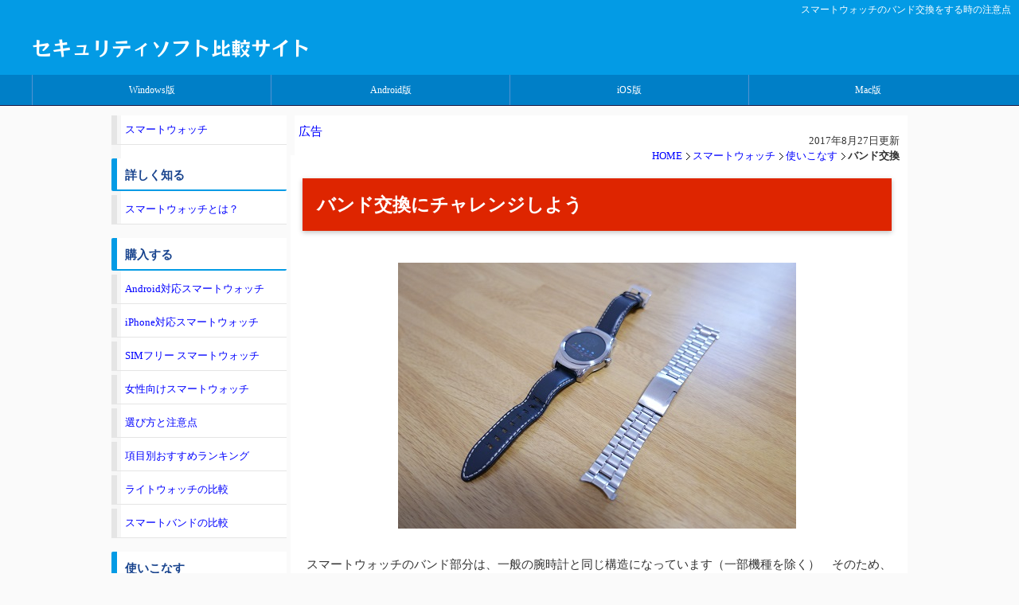

--- FILE ---
content_type: text/html;charset=Shift_JIS
request_url: https://securitysoft.asia/smartwatch/user/band/
body_size: 21891
content:
<!DOCTYPE html PUBLIC "-//W3C//DTD XHTML 1.0 Transitional//EN" "http://www.w3.org/TR/xhtml1/DTD/xhtml1-transitional.dtd">
<html lang="ja">
<head>
<meta charset="utf-8">


<!-- Global site tag (gtag.js) - Google Analytics -->
<script async src="https://www.googletagmanager.com/gtag/js?id=UA-1998924-4"></script>
<script>
window.dataLayer = window.dataLayer || [];
function gtag(){dataLayer.push(arguments);}
gtag('js', new Date());

gtag('config', 'UA-1998924-4', { 'optimize_id': 'GTM-N5G28QS'});
</script>


<meta name="viewport" content="width=device-width, user-scalable=yes, maximum-scale=1.0, minimum-scale=1.0"/>

<meta http-equiv="Content-Type" content="text/html; charset=shift_jis" />
<meta http-equiv="Content-Style-Type" content="text/css" />
<meta http-equiv="Content-Script-Type" content="text/javascript" />

<link rel="shortcut icon" href="https://securitysoft.asia/img/logo/favicon.ico" />

<link rel="stylesheet" href="https://securitysoft.asia/css/style201906.css" type="text/css" media="screen"/>
<link href="https://securitysoft.asia/css/lightbox202112.css" rel="stylesheet" />


<!--[if lt IE 9]>
<script type="text/javascript" src="https://securitysoft.asia/js/html5.js"></script>
<script type="text/javascript" src="https://securitysoft.asia/js/css3-mediaqueries.js"></script>
<![endif]-->

<script type="text/javascript" src="https://securitysoft.asia/js/jquery1.7.2.min.js"></script>
<script type="text/javascript" src="https://securitysoft.asia/js/lightbox.js"></script>
<script src="https://securitysoft.asia/js/jquery.js" charset="utf-8"></script>


<link rel="preconnect" href="https://fonts.googleapis.com">
<link rel="preconnect" href="https://fonts.gstatic.com" crossorigin>
<link href="https://fonts.googleapis.com/css2?family=Dela+Gothic+One&family=RocknRoll+One&display=swap" rel="stylesheet">

<meta name="description" content="スマートウォッチのバンド（ベルト）は交換が可能です。交換する上での注意点を紹介します。">
<meta name="keywords" content="スマートウォッチ,android wear,アプリ,おすすめ">

<title>スマートウォッチのバンド交換をする時の注意点 | ベルトの選び方など</title>

</head>


<body>

<!-- Google Tag Manager -->
<noscript><iframe src="//www.googletagmanager.com/ns.html?id=GTM-TM93DW"
height="0" width="0" style="display:none;visibility:hidden"></iframe></noscript>
<script>(function(w,d,s,l,i){w[l]=w[l]||[];w[l].push({'gtm.start':
new Date().getTime(),event:'gtm.js'});var f=d.getElementsByTagName(s)[0],
j=d.createElement(s),dl=l!='dataLayer'?'&l='+l:'';j.async=true;j.src=
'//www.googletagmanager.com/gtm.js?id='+i+dl;f.parentNode.insertBefore(j,f);
})(window,document,'script','dataLayer','GTM-TM93DW');</script>
<!-- End Google Tag Manager -->
<h1>スマートウォッチのバンド交換をする時の注意点</h1>



<!--▼サイトヘッダー-->
<header id="top" class="site-header">
	
	<div class="site-header-in">
		<div class="site-header-conts">
<p class="site-title"><a href="https://securitysoft.asia/">セキュリティソフト比較サイト</a></p>

		</div>
	</div>

	<!--▼グローバルナビ-->
	<nav class="global-nav">
		<div class="global-nav-in">
			<div class="global-nav-panel"><span class="btn-global-nav icon-gn-menu">メニュー</span></div>
			<ul id="menu">

				<li>
					<a href="https://securitysoft.asia/sougou/index.php">Windows版</a>
					<ul>
						<li><a href="https://securitysoft.asia/sougou/index.php">セキュリティソフトの比較</a></li>
						<li><a href="https://securitysoft.asia/sougou/hikaku/index.php">おすすめのセキュリティソフト</a></li>
						<li><a href="https://securitysoft.asia/rank/windows.php">性能ランキング</a></li>
						<li><a href="https://securitysoft.asia/sougou/windows10/">Windows10関連</a></li>
					</ul>



				<li>
					<a href="https://securitysoft.asia/smartphone/android.php">Android版</a>
					<ul>
						<li><a href="https://securitysoft.asia/smartphone/android-hikaku.php">総合セキュリティアプリの比較</a></li>
						<li><a href="https://securitysoft.asia/smartphone/free/">無料セキュリティアプリの比較</a></li>
						<li><a href="https://securitysoft.asia/smartphone/android-column/list.php">やるべきセキュリティ対策</a></li>
						<li><a href="https://securitysoft.asia/rank/virus-android.php">ウイルス検出率ランキング</a></li>
					</ul>


				<li>
					<a href="https://securitysoft.asia/smartphone/iphone.php">iOS版</a>
					<ul>
						<li><a href="https://securitysoft.asia/smartphone/iphone-app.php">セキュリティソフト一覧</a></li>
						<li><a href="https://securitysoft.asia/smartphone/iphone-virus.php">iOSのウイルス</a></li>
					</ul>


				<li>
					<a href="https://securitysoft.asia/mac/">Mac版</a>
					<ul>
						<li><a href="https://securitysoft.asia/mac/">セキュリティソフトの比較</a></li>
						<li><a href="https://securitysoft.asia/mac/free/">無料セキュリティソフト</a></li>
						<li><a href="https://securitysoft.asia/rank/virus-mac.php">ウイルス検出率</a></li>
					</ul>
		</div>
	</nav>
	<!--▲グローバルナビ-->

</header>
<!--▲サイトヘッダー-->




<div id="wrapper">

	<div id="main">

<!--<div id="boxArea" style="display:table;padding:0 0 0 2px;"><div style="width:120px;height:22px;float:left;"><iframe src="//www.facebook.com/v2.0/plugins/like.php?href=http%3A%2F%2Fpower-hikaku.info%2F&amp;width&amp;layout=button&amp;action=recommend&amp;show_faces=false&amp;share=true&amp;height=90&amp;appId=" scrolling="no" frameborder="0" style="border:none; overflow:hidden; height:90px;" allowTransparency="true"></iframe></div><div style="width:74px;height:22px;float:left;"><a href="https://twitter.com/share" class="twitter-share-button"{count} data-lang="ja" data-dnt="true">ツイート</a><script>!function(d,s,id){var js,fjs=d.getElementsByTagName(s)[0],p=/^http:/.test(d.location)?'http':'https';if(!d.getElementById(id)){js=d.createElement(s);js.id=id;js.src=p+'://platform.twitter.com/widgets.js';fjs.parentNode.insertBefore(js,fjs);}}(document, 'script', 'twitter-wjs');</script></div></div>-->

<a href="https://securitysoft.asia/sougou/column/ad.php">広告</a>
<div id="main">



<ul id="pan">
<li>2017年8月27日更新<br /></li>
<li><a href="https://securitysoft.asia/">HOME</a></li>
<li><a href="https://securitysoft.asia/smartwatch/">スマートウォッチ</a></li>
<li><a href="https://securitysoft.asia/smartwatch/user/">使いこなす</a></li>
<li><strong>バンド交換</strong></li>
</ul>

<h2>バンド交換にチャレンジしよう</h2><br />

<center><p class="resizeimg"><a href="img/kawa.jpg" rel="lightbox"><img src="img/kawa.jpg" alt="スマートウォッチのバンド交換" /></a></p></center><br />

<p>
　スマートウォッチのバンド部分は、一般の腕時計と同じ構造になっています（一部機種を除く）　そのため、腕時計と同様にバンド交換が可能で、腕時計用のバンドを付け替えることも出来ます。
</p><br />

<p>
　革製バンドが寿命を迎えた、見た目を替えたいといった理由でバンド交換を検討している人のために、バンド交換をする上で注意したい点を解説します。
</p><br />



<div id="toc_container" class="no_bullets"><p class="toc_title">目次</p><ul class="toc_list">
<li><a href="#1"><span class="toc_number toc_depth_1">1</span> 用意するもの</a><ul>
<li><a href="#11"><span class="toc_number toc_depth_2">1.1</span> 工具</a></li>
<li><a href="#12"><span class="toc_number toc_depth_2">1.2</span> 交換用のバンド</a></li>
</ul></li>

<li><a href="#2"><span class="toc_number toc_depth_1">2</span> 実際に交換してみた感想</a><ul>
<li><a href="#21"><span class="toc_number toc_depth_2">2.1</span> コマ調整は簡単　でもバンド交換は・・</a></li>
<li><a href="#22"><span class="toc_number toc_depth_2">2.2</span> 金属バンドは重い</a></li>
<li><a href="#23"><span class="toc_number toc_depth_2">2.3</span> 印象様変わり　いい気分転換になった</a></li>
</ul></li>

<li><a href="#3"><span class="toc_number toc_depth_1">3</span> バンド交換・コマ調整のやり方</a></li>
</div><br />


<ul class="kanren">
<li class="kanrent">関連記事</li>

<li class="kanrenc"><a href="https://securitysoft.asia/smartwatch/android.php" class="kanrenl"><img src="https://securitysoft.asia/smartwatch/img/mini/moto360-2nd.png" align="left" class="kanreni" />Android WEARスマートウォッチの比較<br /><span class="kanrens">AndroidとiPhoneに対応</span></a></li>

<li class="kanrenc"><a href="https://securitysoft.asia/smartwatch/user/life/" class="kanrenl"><img src="https://securitysoft.asia/smartwatch/user/ico/life.png" align="left" class="kanreni" />スマートウォッチの寿命は？<br /><span class="kanrens">目安を紹介します</span></a></li>

<li class="kanrenc"><a href="https://securitysoft.asia/smartwatch/know/leatherband.php" class="kanrenl"><img src="https://securitysoft.asia/smartwatch/know/ico/index.png" align="left" class="kanreni" />革製ベルトのメリット・デメリット<br /><span class="kanrens">革バンドの利点と欠点を解説</span></a></li>

</ul>



<br /><script async src="//pagead2.googlesyndication.com/pagead/js/adsbygoogle.js"></script>
<!-- wearable respon -->
<ins class="adsbygoogle"
     style="display:block"
     data-ad-client="ca-pub-9937932755119796"
     data-ad-slot="4055133395"
     data-ad-format="auto"></ins>
<script>
(adsbygoogle = window.adsbygoogle || []).push({});
</script><br />




<h2 id="1">用意するもの</h2><br />
<p>
　まずはバンド交換をするのに必要なものを紹介します。
</p><br />


<h3 id="11">工具</h3><br />
<p>
　自分でバンド交換をする上で最低限必要になるのは「バネ棒外し」と呼ばれる工具です。棒状の工具で、先端がY字になっており、このY字の先端部をバンドの付け根に差し込んでバンドを取り外します。
</p><br />


<center><p class="resizeimg"><a href="img/hazusi.jpg" rel="lightbox"><img src="img/hazusi.jpg" alt="バネ棒外し" /></a></p></center><br />

<p>
　また、金属製のバンドに交換する場合はコマ調整用の工具一式も必要です。多くのスマートウォッチが純正で採用している革製や樹脂製のベルトでは、止める穴の位置を変えることで調整が効くので、コマ調整のような作業は基本的に必要ありません。
</p><br />

<p>
　私はバネ棒外しやコマ調整用の道具一式がセットになっている商品をAmazonで購入しました。
</p><br />


<center><iframe style="width:120px;height:240px;" marginwidth="0" marginheight="0" scrolling="no" frameborder="0" src="//rcm-fe.amazon-adsystem.com/e/cm?lt1=_blank&bc1=FFFFFF&IS2=1&bg1=FFFFFF&fc1=000000&lc1=0000FF&t=smartwatch0c-22&o=9&p=8&l=as4&m=amazon&f=ifr&ref=as_ss_li_til&asins=B06ZXZQV48&linkId=90c66690a6c15c6bb4389f6740b866f8"></iframe></center><br />




<h3 id="12">交換用のバンド</h3><br />
<p>
　交換用バンドは選び方を誤ると、せっかく買ったのに取り付けられないという事態に陥ります（私も一つ失敗しました・・・トホホ）
</p><br />


<p>
　特に気をつけたいポイントは以下の2点です。
</p><br />

<ul id="kajo">
<li id="kajo">幅</li>
<li id="kajo">直カン・弓カン</li>
</ul><br />


<p>
　まず、「幅」というのはバンドをスマートウォッチ本体に固定する部分の幅を指します。<br />
　腕時計用のバンドは1mm単位で幅が異なるため、正しい幅のバンドを選ばないと取付けることができません。定規を当てて測るか、「機種名　band width」とか「機種名　バンド　幅」などと検索して調べてください。スマートウォッチの場合は20mmか22mmである場合が多いようです。
</p><br />

<center><p class="resizeimg"><a href="img/haba.jpg" rel="lightbox"><img src="img/haba.jpg" alt="腕時計用のバンドは幅が大事" /></a></p></center><br />


<p>
　次に、直カン・弓カンというのはバンドをスマートウォッチに固定する部分の形状の違いです。多くのスマートウォッチは直カンを採用しているので、間違えて弓カンの交換用バンドを買わないようにしましょう（私はここでミスをした）
</p><br />


<center><p class="resizeimg"><a href="img/kan.jpg" rel="lightbox"><img src="img/kan.jpg" alt="直カンと弓カンの区別は交換用バンド選びで大事なポイント" /></a></p></center><br />


<p>
　更にもう一点付け加えると、金属製バンドに交換する場合はご自身の腕の太さを検討事項に入れてください。<br />
　私は男性ですが腕がとても細いため、交換用バンドのコマを最大限詰めても若干緩い状態になってしまいました。スマートウォッチ本体は一般の腕時計よりも二回りほど大きいため、その分輪っかが大きくなってしまうようです。
</p><br />


<p>
　ちなみに、私がLG Watch Urbane（22mm幅、直カン）用に買ったバンドはこちらです。購入価格は1860円でした。
</p><br />


<center><iframe style="width:120px;height:240px;" marginwidth="0" marginheight="0" scrolling="no" frameborder="0" src="//rcm-fe.amazon-adsystem.com/e/cm?lt1=_blank&bc1=FFFFFF&IS2=1&bg1=FFFFFF&fc1=000000&lc1=0000FF&t=smartwatch0c-22&o=9&p=8&l=as4&m=amazon&f=ifr&ref=as_ss_li_til&asins=B019TY066A&linkId=0008fa1f4d031eff0d6687efdd2281e4"></iframe></center><br />




<h2 id="2">実際に交換してみた感想</h2><br />
<p>
　実際に今回初めてバンド交換・コマ調整に挑戦してみた感想を最後に紹介します。
</p><br />


<h3 id="21">コマ調整は簡単　でもバンド交換は・・</h3><br />
<p>
　コマ調整はとても簡単です。初めてチャレンジしましたが、ネットでやり方を見ればすぐ終わりました。これまで時計屋さんにお金を払ってやってもらっていたのがバカバカしくなります。
</p><br />

<center><font size="2">コマ調整用の道具</font><p class="resizeimg"><a href="img/koma.jpg" rel="lightbox"><img src="img/koma.jpg" alt="腕時計のコマ調整は簡単" /></a></p></center><br />

<p>
　ただ、バンド交換の方はというと、これが結構苦労しました・・
　「バネ棒」という特殊な金具を、バネ棒外しを使って外す作業がなかなか難しく、取り外しだけで1時間近く掛かりました（泣）　本体裏に若干キズを付けてしまったのも残念です。
</p><br />


<p>
　初めてで自信の無い人は、取り付けサービスのあるお店に持ち込むことをおすすめします。ヨドバシカメラはバンドの品揃えもよく、交換作業もしてくれるとのことです。
</p><br />


<h3 id="22">金属バンドは重い</h3><br />

<center><p class="resizeimg"><a href="img/after.jpg" rel="lightbox"><img src="img/after.jpg" alt="スマートウォッチのベルト交換に成功" /></a></p></center><br />

<p>
　今回は2年使ってボロボロ・悪臭を放つようになった革バンドから、ステンレス製の金属バンドへの交換でした。
</p><br />


<p>
　交換後、初めて着用して見た感想は「重い！」に尽きます。<br />
　それもそのはず、バンドのみの重量で比較すると革バンドが12gなのに対し、金属バンドは79.5g（それぞれ実測）ですから当たり前です。金属バンドを取り付けた状態の総重量は114gなので、3倍近い重量になっています。
</p><br />


<center><p class="resizeimg"><a href="img/gram.jpg" rel="lightbox"><img src="img/gram.jpg" alt="金属製のバンドは重い" /></a></p></center><br />


<p>
　では革バンドに戻りたいかと言われると、それは無いです。寿命が短く、悪臭がするので替えてよかったと思っていますが、重量の問題やコマ調整の手間が無い点を考えると樹脂製のバンドが最適かな、と思いました。
</p><br />


<ul class="kanren">

<li class="kanrent">関連記事</li>

<li class="kanrenc"><a href="https://securitysoft.asia/smartwatch/know/leatherband.php" class="kanrenl"><img src="https://securitysoft.asia/smartwatch/know/ico/index.png" align="left" class="kanreni" />革製ベルトのメリット・デメリット<br /><span class="kanrens">革バンドの利点と欠点を解説</span></a></li>

</ul>



<h3 id="23">印象様変わり　いい気分転換になった</h3><br />
<p>
　今回はちょうど2年使ったスマートウォッチを、革バンドから金属バンドに交換しました。2年使っても使用には何の問題も無いのですが、若干飽きてしまったいたことは否めないです。
</p><br />

<p>
　今回はバンドのみの交換ですが、雰囲気が様変わりしたのでフレッシュな気分で更に長く使い続けていきたいと思うようになりました。
</p><br />




<h2 id="3">バンド交換・コマ調整のやり方</h2><br />
<p>
　具体的な作業の方法については、プロの方が分かりやすく解説してくださっている記事があるのでこちらを参考にしてください。バンド交換、コマ調整ともに手順は難しくありません（バネ棒を外すのはコツがいる）
</p><br />


<p>
　・<a href="http://www.bambi.jp/band/change.html" target="_blank"><b>時計バンドの交換方法 | 時計ベルト・時計バンドのバンビ</b></a><br />
　・<a href="http://カシオ腕時計.biz/%E5%B7%A5%E5%85%B7%E3%81%8C%E3%81%82%E3%82%8C%E3%81%B0%E3%80%81%E8%85%95%E6%99%82%E8%A8%88%E3%81%AE%E3%83%99%E3%83%AB%E3%83%88%E8%AA%BF%E6%95%B4%E3%81%AF%E8%87%AA%E5%88%86%E3%81%A7%E3%81%A7%E3%81%8D/" target="_blank"><b>工具があれば、腕時計のベルト調整は自分でできる！</b></a><br />
</p><br />


<center><iframe width="320" src="https://www.youtube.com/embed/v2Oli8AaCQg?ecver=1" frameborder="0" allowfullscreen></iframe></center><br />



<h2>関連記事</h2><br />



<ul class="kanren">

<li class="kanrenc"><a href="https://securitysoft.asia/smartwatch/user/life/" class="kanrenl"><img src="https://securitysoft.asia/smartwatch/user/ico/life.png" align="left" class="kanreni" />スマートウォッチの寿命は？<br /><span class="kanrens">目安を紹介します</span></a></li>

<li class="kanrenc"><a href="https://securitysoft.asia/smartwatch/know/leatherband.php" class="kanrenl"><img src="https://securitysoft.asia/smartwatch/know/ico/index.png" align="left" class="kanreni" />革製ベルトのメリット・デメリット<br /><span class="kanrens">革バンドの利点と欠点を解説</span></a></li>

<li class="kanrenc"><a href="https://securitysoft.asia/smartwatch/android.php" class="kanrenl"><img src="https://securitysoft.asia/smartwatch/img/mini/moto360-2nd.png" align="left" class="kanreni" />Android WEARスマートウォッチの比較<br /><span class="kanrens">AndroidとiPhoneに対応</span></a></li>

</ul>





</div>
<!--/main-->

</div>
<!--/main-->

		<div id="menuL">
			<!-- #menuL 左サイドメニュー -->
			<div class="subinfo">
				<ul>
					<li><a href="https://securitysoft.asia/smartwatch/">スマートウォッチ</a></li>
				</ul>



				<p class="label">詳しく知る</p>
				<ul>
					<li><a href="https://securitysoft.asia/smartwatch/know/">スマートウォッチとは？</a></li>
				</ul>
			</div>




			<div class="subinfo">
				<p class="label">購入する</p>
				<ul>
					<li><a href="https://securitysoft.asia/smartwatch/android.php">Android対応スマートウォッチ</a></li>
					<li><a href="https://securitysoft.asia/smartwatch/iphone.php">iPhone対応スマートウォッチ</a></li>
					<li><a href="https://securitysoft.asia/smartwatch/sim.php">SIMフリー スマートウォッチ</a></li>
					<li><a href="https://securitysoft.asia/smartwatch/ladies.php">女性向けスマートウォッチ</a></li>
					<li><a href="https://securitysoft.asia/smartwatch/caution.php">選び方と注意点</a></li>
					<li><a href="https://securitysoft.asia/smartwatch/osusume/">項目別おすすめランキング</a></li>
					<li><a href="https://securitysoft.asia/smartwatch/lightwatch/">ライトウォッチの比較</a></li>
					<li><a href="https://securitysoft.asia/smartwatch/smartband/">スマートバンドの比較</a></li>
				</ul>
			</div>



			<div class="subinfo">
				<p class="label">使いこなす</p>
				<ul>
					<li><a href="https://securitysoft.asia/smartwatch/user/">スマートウォッチを使いこなす</a></li>
					<li><a href="https://securitysoft.asia/smartwatch/user/osusume.php">おすすめアプリ</a></li>
					<li><a href="https://securitysoft.asia/smartwatch/user/accessory/">周辺機器・アクセサリー</a></li>
				</ul>
			</div>



			<div class="subinfo">
				<p class="label">その他の比較記事</p>
				<ul>
					<li><a href="https://securitysoft.asia/sougou/index.php">セキュリティソフト</a></li>
					<li><a href="https://securitysoft.asia/tablet/">Androidタブレット</a></li>
					<li><a href="https://securitysoft.asia/tablet/stick/">スティックPC</a></li>
					<li><a href="https://securitysoft.asia/minipc/">超小型PC/ミニPC</a></li>
					<li><a href="https://securitysoft.asia/laptop/">ノートPC</a></li>
				</ul>
			</div>


			<div class="menuInfo">

<script>
  (function() {
    var cx = 'partner-pub-9937932755119796:g9wmh6i6byt';
    var gcse = document.createElement('script');
    gcse.type = 'text/javascript';
    gcse.async = true;
    gcse.src = 'https://cse.google.com/cse.js?cx=' + cx;
    var s = document.getElementsByTagName('script')[0];
    s.parentNode.insertBefore(gcse, s);
  })();
</script>
<gcse:searchbox-only></gcse:searchbox-only>


			</div>
<!--/side-->

</div>



<br />


</div>


<ul id="footermenu">
<li><a href="https://securitysoft.asia/">HOME</a></li>
<li><a href="https://securitysoft.asia/smartphone/index.php">スマホ・タブレット</a></li>
</ul>
<!--/footermenu-->





<table class="demo01" align="center">

<tr>
<td bgcolor="#00bfff"><center><font color="white"><b>セキュリティソフト<br />の比較</b></font></center></td>
<td><a href="https://securitysoft.asia/sougou/index.php"><img src="https://securitysoft.asia/templates/footerimg/win.png" width="140px" alt="Windowsのセキュリティソフト比較" /></a></td>
<td><a href="https://securitysoft.asia/smartphone/android.php"><img src="https://securitysoft.asia/templates/footerimg/and.png" width="140px" alt="Androidスマホ・タブレットのセキュリティソフト比較" /></a></td>
<td><a href="https://securitysoft.asia/smartphone/iphone.php"><img src="https://securitysoft.asia/templates/footerimg/io.png" width="140px" alt="iPhone/iPad(iOS)のセキュリティ" /></a></td>
<td><a href="https://securitysoft.asia/mac/"><img src="https://securitysoft.asia/templates/footerimg/ma.png" width="140px" alt="Macのセキュリティソフト比較" /></a></td>
</tr>

<!--<tr>
<td bgcolor="#1e90ff"><center><font color="white"><b>デバイスの比較</b></font></center></td>
<td><a href="https://securitysoft.asia/tablet/"><img src="https://securitysoft.asia/templates/footerimg/tablet.png" width="140px" alt="タブレットの比較" /></a></td>
<td><a href="https://securitysoft.asia/smartwatch/"><img src="https://securitysoft.asia/templates/footerimg/sw.png" width="140px" alt="スマートウォッチの比較" /></a></td>
<td><a href="https://securitysoft.asia/tablet/stick/"><img src="https://securitysoft.asia/templates/footerimg/stick.png" width="140px" alt="スティックPCの比較" /></a></td>
<td><a href="https://securitysoft.asia/minipc/"><img src="https://securitysoft.asia/templates/footerimg/minipc.png" width="140px" alt="超小型PC/ミニPCの比較" /></a></td>-->
</tr>

</table>


<div id="footer">
Copyright&copy; 2025 セキュリティソフト比較サイト All Rights Reserved. / <a href="https://securitysoft.asia/column/prof.php">運営者情報</a>



<!--▼ページトップ-->
<p class="page-top"><a href="#top"><img class="over" src="https://securitysoft.asia/images/page-top_off.png" width="80" height="80" alt="ページの先頭へ"></a></p>
<!--▲ページトップ-->

<script src="https://securitysoft.asia/js/utility.js" charset="utf-8"></script>

</div>
<!--/container-->

</body>
</html>

--- FILE ---
content_type: text/html; charset=utf-8
request_url: https://www.google.com/recaptcha/api2/aframe
body_size: 115
content:
<!DOCTYPE HTML><html><head><meta http-equiv="content-type" content="text/html; charset=UTF-8"></head><body><script nonce="07JcuXzowGJh7mAljmGq9w">/** Anti-fraud and anti-abuse applications only. See google.com/recaptcha */ try{var clients={'sodar':'https://pagead2.googlesyndication.com/pagead/sodar?'};window.addEventListener("message",function(a){try{if(a.source===window.parent){var b=JSON.parse(a.data);var c=clients[b['id']];if(c){var d=document.createElement('img');d.src=c+b['params']+'&rc='+(localStorage.getItem("rc::a")?sessionStorage.getItem("rc::b"):"");window.document.body.appendChild(d);sessionStorage.setItem("rc::e",parseInt(sessionStorage.getItem("rc::e")||0)+1);localStorage.setItem("rc::h",'1768938482103');}}}catch(b){}});window.parent.postMessage("_grecaptcha_ready", "*");}catch(b){}</script></body></html>